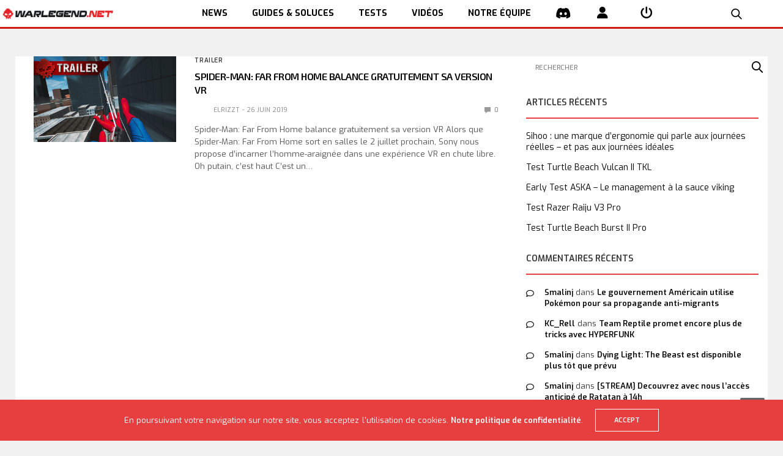

--- FILE ---
content_type: text/html; charset=utf-8
request_url: https://www.google.com/recaptcha/api2/aframe
body_size: 267
content:
<!DOCTYPE HTML><html><head><meta http-equiv="content-type" content="text/html; charset=UTF-8"></head><body><script nonce="02TxUbKm_foPS9lyBanhZQ">/** Anti-fraud and anti-abuse applications only. See google.com/recaptcha */ try{var clients={'sodar':'https://pagead2.googlesyndication.com/pagead/sodar?'};window.addEventListener("message",function(a){try{if(a.source===window.parent){var b=JSON.parse(a.data);var c=clients[b['id']];if(c){var d=document.createElement('img');d.src=c+b['params']+'&rc='+(localStorage.getItem("rc::a")?sessionStorage.getItem("rc::b"):"");window.document.body.appendChild(d);sessionStorage.setItem("rc::e",parseInt(sessionStorage.getItem("rc::e")||0)+1);localStorage.setItem("rc::h",'1768671742155');}}}catch(b){}});window.parent.postMessage("_grecaptcha_ready", "*");}catch(b){}</script></body></html>

--- FILE ---
content_type: text/javascript
request_url: https://www.warlegend.net/wp-content/plugins/allkeyshop-affiliate/public/assets/js/main.js
body_size: 232
content:
document.addEventListener('DOMContentLoaded', () => {
    
    // Initialisation des autocompletes
    document.querySelectorAll('.aks-plugin_container .field input.autocomplete').forEach((inputNode) => {
        let multiple = inputNode.dataset.hasOwnProperty('multiple');
        let type = inputNode.dataset.type;
        let options = {};
        if (inputNode.dataset.hasOwnProperty('reset')) {
            options.reset = true;
        }
        if (inputNode.dataset.hasOwnProperty('max')) {
            options.max = inputNode.dataset.max;
        }
        if (inputNode.dataset.hasOwnProperty('platform')) {
            options.platform = inputNode.dataset.platform
        }
        if (inputNode.dataset.hasOwnProperty('region')) {
            options.region = inputNode.dataset.region
        }
        let autocomplete = new AutocompleteField(inputNode, type, multiple, options);
    });

    document.querySelectorAll('.aks-plugin_tabs-container').forEach((node) => {
        let tabsManager = new TabsManager(node);
    })
});



--- FILE ---
content_type: text/javascript
request_url: https://www.warlegend.net/wp-content/plugins/allkeyshop-affiliate/public/assets/js/plugin/tabs-manager.js?ver=6.9
body_size: 567
content:
class TabsManager {
    constructor(nodeContainer) {
        this.nodeContainer = nodeContainer;
        this.nodeHeader = nodeContainer.querySelector('.aks-plugin_tabs-header');
        this.nodeContents = nodeContainer.querySelectorAll('.aks-plugin_tabs-content');

        this.currentTab = null;

        this.tabs = {}
        this._generateHeaders();
        
        // first tab activation
        let firstTabName = Object.keys(this.tabs)[0];
        this.activeTab(firstTabName);
    }

    _generateHeader(title, icon) {
        let node = document.createElement('div');
        node.className = 'button';
        if (icon !== null) {
            let iconNode = document.createElement('span');
            iconNode.className = ' dashicons dashicons-' + icon;
            node.appendChild(iconNode);
        }
        let textNode = document.createElement('span');
        textNode.textContent = title;

        node.appendChild(textNode);
        return node;
    }

    getCurrentTabData() {
        if (this.currentTab === null) return null;
        return this.tabs[this.currentTab];
    }

    _generateHeaders() {
        this.nodeContents.forEach((node) => {
            let title = node.dataset.title;
            let name = node.dataset.tab;
            let icon = node.dataset.icon || null;

            let nodeTabHeader = this._generateHeader(title, icon);

            this.tabs[name] = {
                title : title,
                name : name,
                icon : icon,
                content : node,
                header : nodeTabHeader
            };

            nodeTabHeader.addEventListener('click', () => {
                this.activeTab(name);
            });
            this.nodeHeader.appendChild(nodeTabHeader);
        });
    }

    _hideTab(name) {
        let tabData = this.tabs[name];
        if (tabData !== null) {
            tabData.content.classList.remove('aks-plugin_tab-show')
            tabData.header.classList.remove('aks-plugin_tab-active')
        }
    }

    _showTab(name) {
        let tabData = this.tabs[name];
        if (tabData !== null) {
            tabData.content.classList.add('aks-plugin_tab-show')
            tabData.header.classList.add('aks-plugin_tab-active')
        }
    }

    activeTab(name) {
        if (name === this.currentTab) return;
        if (this.currentTab !== null) {
            this._hideTab(this.currentTab);
        }
        this.currentTab = name;
        this._showTab(this.currentTab);
    }
}